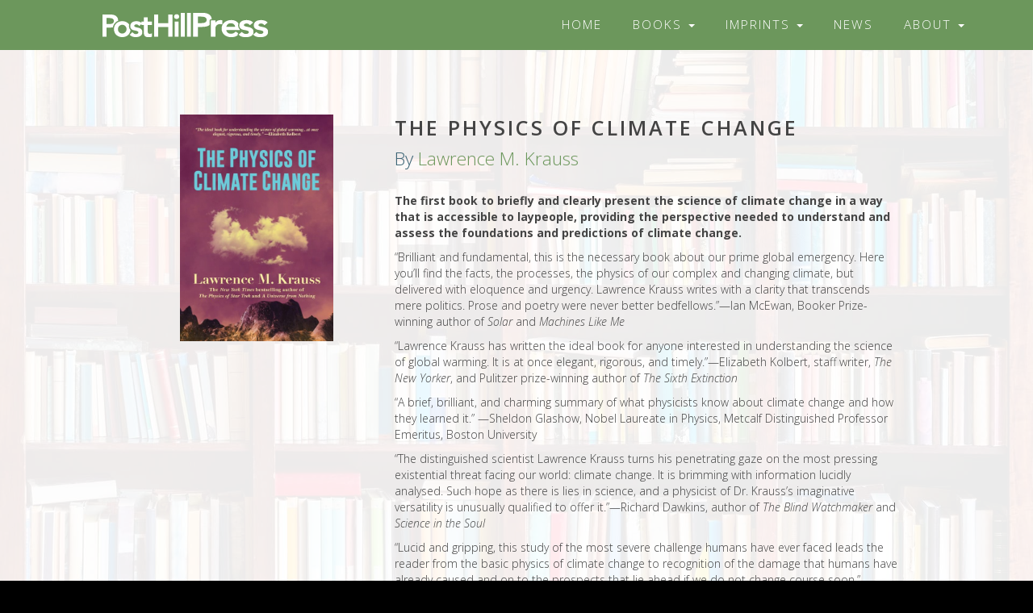

--- FILE ---
content_type: text/html; charset=UTF-8
request_url: https://posthillpress.com/book/the-physics-of-climate-change
body_size: 10937
content:
<!DOCTYPE html>
<html lang="en">
  <head>
    <meta charset="utf-8">
    <meta http-equiv="X-UA-Compatible" content="IE=edge">
    <meta name="viewport" content="width=device-width, initial-scale=1">
    <meta name="description" content="">
    <meta name="author" content="">
    <link rel="shortcut icon" href="https://posthillpress.com/favicon.ico" type="image/x-icon">
	<link rel="icon" href="https://posthillpress.com/favicon.ico" type="image/x-icon">
    <title>  The Physics of Climate Change</title>
    <link href="https://maxcdn.bootstrapcdn.com/font-awesome/4.2.0/css/font-awesome.min.css" rel="stylesheet">
    <link href="https://posthillpress.com/wp-content/themes/posthill-beta/css/flexvideo.css" rel="stylesheet">
    <link href="https://posthillpress.com/wp-content/themes/posthill-beta/css/owl.carousel.css" rel="stylesheet">
    <link href="https://posthillpress.com/wp-content/themes/posthill-beta/css/owl.transitions.css" rel="stylesheet">
    <link href="https://posthillpress.com/wp-content/themes/posthill-beta/css/owl.theme.css" rel="stylesheet">
    <link href="https://posthillpress.com/wp-content/themes/posthill-beta/style.css" rel="stylesheet">

<!-- Global site tag (gtag.js) - Google Analytics -->
<script async src="https://www.googletagmanager.com/gtag/js?id=G-39CF9M2G7N"></script>
<script>
  window.dataLayer = window.dataLayer || [];
  function gtag(){dataLayer.push(arguments);}
  gtag('js', new Date());

  gtag('config', 'G-39CF9M2G7N');
</script>	  
	  
     <!-- HTML5 shim and Respond.js IE8 support of HTML5 elements and media queries -->
    <!--[if lt IE 9]>
      <script src="https://oss.maxcdn.com/html5shiv/3.7.2/html5shiv.min.js"></script>
      <script src="https://oss.maxcdn.com/respond/1.4.2/respond.min.js"></script>
    <![endif]-->    <meta name='robots' content='max-image-preview:large' />
<link rel="alternate" title="oEmbed (JSON)" type="application/json+oembed" href="https://posthillpress.com/wp-json/oembed/1.0/embed?url=https%3A%2F%2Fposthillpress.com%2Fbook%2Fthe-physics-of-climate-change" />
<link rel="alternate" title="oEmbed (XML)" type="text/xml+oembed" href="https://posthillpress.com/wp-json/oembed/1.0/embed?url=https%3A%2F%2Fposthillpress.com%2Fbook%2Fthe-physics-of-climate-change&#038;format=xml" />
<style id='wp-img-auto-sizes-contain-inline-css' type='text/css'>
img:is([sizes=auto i],[sizes^="auto," i]){contain-intrinsic-size:3000px 1500px}
/*# sourceURL=wp-img-auto-sizes-contain-inline-css */
</style>
<style id='wp-emoji-styles-inline-css' type='text/css'>

	img.wp-smiley, img.emoji {
		display: inline !important;
		border: none !important;
		box-shadow: none !important;
		height: 1em !important;
		width: 1em !important;
		margin: 0 0.07em !important;
		vertical-align: -0.1em !important;
		background: none !important;
		padding: 0 !important;
	}
/*# sourceURL=wp-emoji-styles-inline-css */
</style>
<style id='wp-block-library-inline-css' type='text/css'>
:root{--wp-block-synced-color:#7a00df;--wp-block-synced-color--rgb:122,0,223;--wp-bound-block-color:var(--wp-block-synced-color);--wp-editor-canvas-background:#ddd;--wp-admin-theme-color:#007cba;--wp-admin-theme-color--rgb:0,124,186;--wp-admin-theme-color-darker-10:#006ba1;--wp-admin-theme-color-darker-10--rgb:0,107,160.5;--wp-admin-theme-color-darker-20:#005a87;--wp-admin-theme-color-darker-20--rgb:0,90,135;--wp-admin-border-width-focus:2px}@media (min-resolution:192dpi){:root{--wp-admin-border-width-focus:1.5px}}.wp-element-button{cursor:pointer}:root .has-very-light-gray-background-color{background-color:#eee}:root .has-very-dark-gray-background-color{background-color:#313131}:root .has-very-light-gray-color{color:#eee}:root .has-very-dark-gray-color{color:#313131}:root .has-vivid-green-cyan-to-vivid-cyan-blue-gradient-background{background:linear-gradient(135deg,#00d084,#0693e3)}:root .has-purple-crush-gradient-background{background:linear-gradient(135deg,#34e2e4,#4721fb 50%,#ab1dfe)}:root .has-hazy-dawn-gradient-background{background:linear-gradient(135deg,#faaca8,#dad0ec)}:root .has-subdued-olive-gradient-background{background:linear-gradient(135deg,#fafae1,#67a671)}:root .has-atomic-cream-gradient-background{background:linear-gradient(135deg,#fdd79a,#004a59)}:root .has-nightshade-gradient-background{background:linear-gradient(135deg,#330968,#31cdcf)}:root .has-midnight-gradient-background{background:linear-gradient(135deg,#020381,#2874fc)}:root{--wp--preset--font-size--normal:16px;--wp--preset--font-size--huge:42px}.has-regular-font-size{font-size:1em}.has-larger-font-size{font-size:2.625em}.has-normal-font-size{font-size:var(--wp--preset--font-size--normal)}.has-huge-font-size{font-size:var(--wp--preset--font-size--huge)}.has-text-align-center{text-align:center}.has-text-align-left{text-align:left}.has-text-align-right{text-align:right}.has-fit-text{white-space:nowrap!important}#end-resizable-editor-section{display:none}.aligncenter{clear:both}.items-justified-left{justify-content:flex-start}.items-justified-center{justify-content:center}.items-justified-right{justify-content:flex-end}.items-justified-space-between{justify-content:space-between}.screen-reader-text{border:0;clip-path:inset(50%);height:1px;margin:-1px;overflow:hidden;padding:0;position:absolute;width:1px;word-wrap:normal!important}.screen-reader-text:focus{background-color:#ddd;clip-path:none;color:#444;display:block;font-size:1em;height:auto;left:5px;line-height:normal;padding:15px 23px 14px;text-decoration:none;top:5px;width:auto;z-index:100000}html :where(.has-border-color){border-style:solid}html :where([style*=border-top-color]){border-top-style:solid}html :where([style*=border-right-color]){border-right-style:solid}html :where([style*=border-bottom-color]){border-bottom-style:solid}html :where([style*=border-left-color]){border-left-style:solid}html :where([style*=border-width]){border-style:solid}html :where([style*=border-top-width]){border-top-style:solid}html :where([style*=border-right-width]){border-right-style:solid}html :where([style*=border-bottom-width]){border-bottom-style:solid}html :where([style*=border-left-width]){border-left-style:solid}html :where(img[class*=wp-image-]){height:auto;max-width:100%}:where(figure){margin:0 0 1em}html :where(.is-position-sticky){--wp-admin--admin-bar--position-offset:var(--wp-admin--admin-bar--height,0px)}@media screen and (max-width:600px){html :where(.is-position-sticky){--wp-admin--admin-bar--position-offset:0px}}

/*# sourceURL=wp-block-library-inline-css */
</style><style id='global-styles-inline-css' type='text/css'>
:root{--wp--preset--aspect-ratio--square: 1;--wp--preset--aspect-ratio--4-3: 4/3;--wp--preset--aspect-ratio--3-4: 3/4;--wp--preset--aspect-ratio--3-2: 3/2;--wp--preset--aspect-ratio--2-3: 2/3;--wp--preset--aspect-ratio--16-9: 16/9;--wp--preset--aspect-ratio--9-16: 9/16;--wp--preset--color--black: #000000;--wp--preset--color--cyan-bluish-gray: #abb8c3;--wp--preset--color--white: #ffffff;--wp--preset--color--pale-pink: #f78da7;--wp--preset--color--vivid-red: #cf2e2e;--wp--preset--color--luminous-vivid-orange: #ff6900;--wp--preset--color--luminous-vivid-amber: #fcb900;--wp--preset--color--light-green-cyan: #7bdcb5;--wp--preset--color--vivid-green-cyan: #00d084;--wp--preset--color--pale-cyan-blue: #8ed1fc;--wp--preset--color--vivid-cyan-blue: #0693e3;--wp--preset--color--vivid-purple: #9b51e0;--wp--preset--gradient--vivid-cyan-blue-to-vivid-purple: linear-gradient(135deg,rgb(6,147,227) 0%,rgb(155,81,224) 100%);--wp--preset--gradient--light-green-cyan-to-vivid-green-cyan: linear-gradient(135deg,rgb(122,220,180) 0%,rgb(0,208,130) 100%);--wp--preset--gradient--luminous-vivid-amber-to-luminous-vivid-orange: linear-gradient(135deg,rgb(252,185,0) 0%,rgb(255,105,0) 100%);--wp--preset--gradient--luminous-vivid-orange-to-vivid-red: linear-gradient(135deg,rgb(255,105,0) 0%,rgb(207,46,46) 100%);--wp--preset--gradient--very-light-gray-to-cyan-bluish-gray: linear-gradient(135deg,rgb(238,238,238) 0%,rgb(169,184,195) 100%);--wp--preset--gradient--cool-to-warm-spectrum: linear-gradient(135deg,rgb(74,234,220) 0%,rgb(151,120,209) 20%,rgb(207,42,186) 40%,rgb(238,44,130) 60%,rgb(251,105,98) 80%,rgb(254,248,76) 100%);--wp--preset--gradient--blush-light-purple: linear-gradient(135deg,rgb(255,206,236) 0%,rgb(152,150,240) 100%);--wp--preset--gradient--blush-bordeaux: linear-gradient(135deg,rgb(254,205,165) 0%,rgb(254,45,45) 50%,rgb(107,0,62) 100%);--wp--preset--gradient--luminous-dusk: linear-gradient(135deg,rgb(255,203,112) 0%,rgb(199,81,192) 50%,rgb(65,88,208) 100%);--wp--preset--gradient--pale-ocean: linear-gradient(135deg,rgb(255,245,203) 0%,rgb(182,227,212) 50%,rgb(51,167,181) 100%);--wp--preset--gradient--electric-grass: linear-gradient(135deg,rgb(202,248,128) 0%,rgb(113,206,126) 100%);--wp--preset--gradient--midnight: linear-gradient(135deg,rgb(2,3,129) 0%,rgb(40,116,252) 100%);--wp--preset--font-size--small: 13px;--wp--preset--font-size--medium: 20px;--wp--preset--font-size--large: 36px;--wp--preset--font-size--x-large: 42px;--wp--preset--spacing--20: 0.44rem;--wp--preset--spacing--30: 0.67rem;--wp--preset--spacing--40: 1rem;--wp--preset--spacing--50: 1.5rem;--wp--preset--spacing--60: 2.25rem;--wp--preset--spacing--70: 3.38rem;--wp--preset--spacing--80: 5.06rem;--wp--preset--shadow--natural: 6px 6px 9px rgba(0, 0, 0, 0.2);--wp--preset--shadow--deep: 12px 12px 50px rgba(0, 0, 0, 0.4);--wp--preset--shadow--sharp: 6px 6px 0px rgba(0, 0, 0, 0.2);--wp--preset--shadow--outlined: 6px 6px 0px -3px rgb(255, 255, 255), 6px 6px rgb(0, 0, 0);--wp--preset--shadow--crisp: 6px 6px 0px rgb(0, 0, 0);}:where(.is-layout-flex){gap: 0.5em;}:where(.is-layout-grid){gap: 0.5em;}body .is-layout-flex{display: flex;}.is-layout-flex{flex-wrap: wrap;align-items: center;}.is-layout-flex > :is(*, div){margin: 0;}body .is-layout-grid{display: grid;}.is-layout-grid > :is(*, div){margin: 0;}:where(.wp-block-columns.is-layout-flex){gap: 2em;}:where(.wp-block-columns.is-layout-grid){gap: 2em;}:where(.wp-block-post-template.is-layout-flex){gap: 1.25em;}:where(.wp-block-post-template.is-layout-grid){gap: 1.25em;}.has-black-color{color: var(--wp--preset--color--black) !important;}.has-cyan-bluish-gray-color{color: var(--wp--preset--color--cyan-bluish-gray) !important;}.has-white-color{color: var(--wp--preset--color--white) !important;}.has-pale-pink-color{color: var(--wp--preset--color--pale-pink) !important;}.has-vivid-red-color{color: var(--wp--preset--color--vivid-red) !important;}.has-luminous-vivid-orange-color{color: var(--wp--preset--color--luminous-vivid-orange) !important;}.has-luminous-vivid-amber-color{color: var(--wp--preset--color--luminous-vivid-amber) !important;}.has-light-green-cyan-color{color: var(--wp--preset--color--light-green-cyan) !important;}.has-vivid-green-cyan-color{color: var(--wp--preset--color--vivid-green-cyan) !important;}.has-pale-cyan-blue-color{color: var(--wp--preset--color--pale-cyan-blue) !important;}.has-vivid-cyan-blue-color{color: var(--wp--preset--color--vivid-cyan-blue) !important;}.has-vivid-purple-color{color: var(--wp--preset--color--vivid-purple) !important;}.has-black-background-color{background-color: var(--wp--preset--color--black) !important;}.has-cyan-bluish-gray-background-color{background-color: var(--wp--preset--color--cyan-bluish-gray) !important;}.has-white-background-color{background-color: var(--wp--preset--color--white) !important;}.has-pale-pink-background-color{background-color: var(--wp--preset--color--pale-pink) !important;}.has-vivid-red-background-color{background-color: var(--wp--preset--color--vivid-red) !important;}.has-luminous-vivid-orange-background-color{background-color: var(--wp--preset--color--luminous-vivid-orange) !important;}.has-luminous-vivid-amber-background-color{background-color: var(--wp--preset--color--luminous-vivid-amber) !important;}.has-light-green-cyan-background-color{background-color: var(--wp--preset--color--light-green-cyan) !important;}.has-vivid-green-cyan-background-color{background-color: var(--wp--preset--color--vivid-green-cyan) !important;}.has-pale-cyan-blue-background-color{background-color: var(--wp--preset--color--pale-cyan-blue) !important;}.has-vivid-cyan-blue-background-color{background-color: var(--wp--preset--color--vivid-cyan-blue) !important;}.has-vivid-purple-background-color{background-color: var(--wp--preset--color--vivid-purple) !important;}.has-black-border-color{border-color: var(--wp--preset--color--black) !important;}.has-cyan-bluish-gray-border-color{border-color: var(--wp--preset--color--cyan-bluish-gray) !important;}.has-white-border-color{border-color: var(--wp--preset--color--white) !important;}.has-pale-pink-border-color{border-color: var(--wp--preset--color--pale-pink) !important;}.has-vivid-red-border-color{border-color: var(--wp--preset--color--vivid-red) !important;}.has-luminous-vivid-orange-border-color{border-color: var(--wp--preset--color--luminous-vivid-orange) !important;}.has-luminous-vivid-amber-border-color{border-color: var(--wp--preset--color--luminous-vivid-amber) !important;}.has-light-green-cyan-border-color{border-color: var(--wp--preset--color--light-green-cyan) !important;}.has-vivid-green-cyan-border-color{border-color: var(--wp--preset--color--vivid-green-cyan) !important;}.has-pale-cyan-blue-border-color{border-color: var(--wp--preset--color--pale-cyan-blue) !important;}.has-vivid-cyan-blue-border-color{border-color: var(--wp--preset--color--vivid-cyan-blue) !important;}.has-vivid-purple-border-color{border-color: var(--wp--preset--color--vivid-purple) !important;}.has-vivid-cyan-blue-to-vivid-purple-gradient-background{background: var(--wp--preset--gradient--vivid-cyan-blue-to-vivid-purple) !important;}.has-light-green-cyan-to-vivid-green-cyan-gradient-background{background: var(--wp--preset--gradient--light-green-cyan-to-vivid-green-cyan) !important;}.has-luminous-vivid-amber-to-luminous-vivid-orange-gradient-background{background: var(--wp--preset--gradient--luminous-vivid-amber-to-luminous-vivid-orange) !important;}.has-luminous-vivid-orange-to-vivid-red-gradient-background{background: var(--wp--preset--gradient--luminous-vivid-orange-to-vivid-red) !important;}.has-very-light-gray-to-cyan-bluish-gray-gradient-background{background: var(--wp--preset--gradient--very-light-gray-to-cyan-bluish-gray) !important;}.has-cool-to-warm-spectrum-gradient-background{background: var(--wp--preset--gradient--cool-to-warm-spectrum) !important;}.has-blush-light-purple-gradient-background{background: var(--wp--preset--gradient--blush-light-purple) !important;}.has-blush-bordeaux-gradient-background{background: var(--wp--preset--gradient--blush-bordeaux) !important;}.has-luminous-dusk-gradient-background{background: var(--wp--preset--gradient--luminous-dusk) !important;}.has-pale-ocean-gradient-background{background: var(--wp--preset--gradient--pale-ocean) !important;}.has-electric-grass-gradient-background{background: var(--wp--preset--gradient--electric-grass) !important;}.has-midnight-gradient-background{background: var(--wp--preset--gradient--midnight) !important;}.has-small-font-size{font-size: var(--wp--preset--font-size--small) !important;}.has-medium-font-size{font-size: var(--wp--preset--font-size--medium) !important;}.has-large-font-size{font-size: var(--wp--preset--font-size--large) !important;}.has-x-large-font-size{font-size: var(--wp--preset--font-size--x-large) !important;}
/*# sourceURL=global-styles-inline-css */
</style>

<style id='classic-theme-styles-inline-css' type='text/css'>
/*! This file is auto-generated */
.wp-block-button__link{color:#fff;background-color:#32373c;border-radius:9999px;box-shadow:none;text-decoration:none;padding:calc(.667em + 2px) calc(1.333em + 2px);font-size:1.125em}.wp-block-file__button{background:#32373c;color:#fff;text-decoration:none}
/*# sourceURL=/wp-includes/css/classic-themes.min.css */
</style>
<link rel='stylesheet' id='taxonomy-image-plugin-public-css' href='https://posthillpress.com/wp-content/plugins/taxonomy-images/css/style.css?ver=0.9.6' type='text/css' media='screen' />
<script type="text/javascript" src="https://posthillpress.com/wp-includes/js/jquery/jquery.min.js?ver=3.7.1" id="jquery-core-js"></script>
<script type="text/javascript" src="https://posthillpress.com/wp-includes/js/jquery/jquery-migrate.min.js?ver=3.4.1" id="jquery-migrate-js"></script>
<script type="text/javascript" src="https://posthillpress.com/wp-content/themes/posthill-beta/bootstrap/dist/js/bootstrap.js?ver=6.9" id="bootstrap.min.js-js"></script>
<script type="text/javascript" src="https://posthillpress.com/wp-content/themes/posthill-beta/js/backstretch.js?ver=6.9" id="backstretch.js-js"></script>
<script type="text/javascript" src="https://posthillpress.com/wp-content/themes/posthill-beta/js/owl.carousel.min.js?ver=6.9" id="owl.carousel.min.js-js"></script>
<script type="text/javascript" src="https://posthillpress.com/wp-content/themes/posthill-beta/js/scripts.js?ver=6.9" id="scripts.js-js"></script>
<link rel="https://api.w.org/" href="https://posthillpress.com/wp-json/" /><link rel="EditURI" type="application/rsd+xml" title="RSD" href="https://posthillpress.com/xmlrpc.php?rsd" />
<meta name="generator" content="WordPress 6.9" />
<link rel="canonical" href="https://posthillpress.com/book/the-physics-of-climate-change" />
<link rel='shortlink' href='https://posthillpress.com/?p=4742' />
  </head>
  <body>
  <nav class="navbar navbar-theme" role="navigation">
  <div class="container">
    <!-- Brand and toggle get grouped for better mobile display -->
    <div class="navbar-header">
      <button type="button" class="navbar-toggle collapsed" data-toggle="collapse" data-target="#main-navigation">
        <span class="sr-only">Toggle navigation</span>
        <span class="icon-bar"></span>
        <span class="icon-bar"></span>
        <span class="icon-bar"></span>
      </button>
      <a class="navbar-brand" href="https://posthillpress.com"><img src="https://posthillpress.com/wp-content/themes/posthill-beta/img/LogoTextOnly.png" class="logo" alt="Post Hill Press"></a>
    </div>

    <!-- Collect the nav links, forms, and other content for toggling -->
   			<div id="main-navigation" class="collapse navbar-collapse navbar-static"><ul id="menu-main-navigation-menu" class="nav navbar-nav navbar-right"><li id="menu-item-7" class="menu-item menu-item-type-post_type menu-item-object-page menu-item-home menu-item-7"><a title="Home" href="https://posthillpress.com/">Home</a></li>
<li id="menu-item-10" class="menu-item menu-item-type-post_type menu-item-object-page menu-item-has-children current-menu-ancestor menu-item-10 dropdown"><a title="Books" href="#" data-toggle="dropdown" class="dropdown-toggle" aria-haspopup="true">Books <span class="caret"></span></a>
<ul role="menu" class=" dropdown-menu">
	<li id="menu-item-1058" class="menu-item menu-item-type-post_type menu-item-object-page menu-item-1058"><a title="All Books" href="https://posthillpress.com/books">All Books</a></li>
	<li id="menu-item-1049" class="menu-item menu-item-type-post_type menu-item-object-page menu-item-1049"><a title="Best Sellers" href="https://posthillpress.com/books/best-sellers">Best Sellers</a></li>
	<li id="menu-item-1050" class="menu-item menu-item-type-post_type menu-item-object-page menu-item-1050"><a title="Coming Soon" href="https://posthillpress.com/books/coming-soon">Coming Soon</a></li>
	<li id="menu-item-1241" class="menu-item menu-item-type-post_type menu-item-object-page menu-item-1241"><a title="New Releases" href="https://posthillpress.com/books/new-releases">New Releases</a></li>
	<li id="menu-item-1059" class="menu-item menu-item-type-custom menu-item-object-custom current-menu-parent current-menu-ancestor menu-item-has-children menu-item-1059 dropdown-submenu"><a title="Book Categories" href="#">Book Categories</a>
	<ul role="menu" class=" dropdown-menu">
		<li id="menu-item-106" class="menu-item-106"><a title="New Releases" href="https://posthillpress.com/book-category/new-releases">New Releases</a></li>
		<li class="menu-item-7"><a title="Coming Soon" href="https://posthillpress.com/book-category/coming-soon">Coming Soon</a></li>
		<li id="menu-item-92" class="current-menu-item menu-item-92 active"><a title="All Books" href="https://posthillpress.com/book-category/all-books">All Books</a></li>
		<li id="menu-item-1232" class="menu-item-1232"><a title="Regalo Press" href="https://posthillpress.com/book-category/regalo-press">Regalo Press</a></li>
		<li id="menu-item-1011" class="menu-item-1011"><a title="Liberatio Protocol" href="https://posthillpress.com/book-category/liberatio-protocol">Liberatio Protocol</a></li>
		<li id="menu-item-306" class="menu-item-306"><a title="Savio Republic" href="https://posthillpress.com/book-category/savio-republic">Savio Republic</a></li>
		<li id="menu-item-645" class="menu-item-645"><a title="Fidelis Books" href="https://posthillpress.com/book-category/fidelis-books">Fidelis Books</a></li>
		<li id="menu-item-195" class="menu-item-195"><a title="Action and Adventure" href="https://posthillpress.com/book-category/action-adventure">Action and Adventure</a></li>
		<li id="menu-item-84" class="menu-item-84"><a title="Biography and Memoir" href="https://posthillpress.com/book-category/biography-memoir">Biography and Memoir</a></li>
		<li id="menu-item-88" class="menu-item-88"><a title="Business and Finance" href="https://posthillpress.com/book-category/business-finance">Business and Finance</a></li>
		<li id="menu-item-86" class="menu-item-86"><a title="Christian, Inspirational, and Religious" href="https://posthillpress.com/book-category/christian-inspirational-religious">Christian, Inspirational, and Religious</a></li>
		<li id="menu-item-3" class="menu-item-3"><a title="Fiction" href="https://posthillpress.com/book-category/fiction">Fiction</a></li>
		<li id="menu-item-90" class="menu-item-90"><a title="Health" href="https://posthillpress.com/book-category/health">Health</a></li>
		<li id="menu-item-89" class="menu-item-89"><a title="Humor" href="https://posthillpress.com/book-category/humor">Humor</a></li>
		<li id="menu-item-5" class="menu-item-5"><a title="Best Sellers" href="https://posthillpress.com/book-category/best-seller">Best Sellers</a></li>
		<li id="menu-item-307" class="menu-item-307"><a title="Bombardier Books" href="https://posthillpress.com/book-category/bombardier-books">Bombardier Books</a></li>
		<li id="menu-item-912" class="menu-item-912"><a title="Wicked Son" href="https://posthillpress.com/book-category/wicked-son">Wicked Son</a></li>
		<li id="menu-item-879" class="menu-item-879"><a title="Emancipation Books" href="https://posthillpress.com/book-category/emancipation-books">Emancipation Books</a></li>
		<li id="menu-item-1010" class="menu-item-1010"><a title="SALT Books" href="https://posthillpress.com/book-category/salt-books">SALT Books</a></li>
		<li id="menu-item-91" class="menu-item-91"><a title="Military" href="https://posthillpress.com/book-category/military">Military</a></li>
		<li id="menu-item-11" class="current-menu-item menu-item-11 active"><a title="Nonfiction" href="https://posthillpress.com/book-category/nonfiction">Nonfiction</a></li>
		<li id="menu-item-707" class="menu-item-707"><a title="Poetry" href="https://posthillpress.com/book-category/poetry">Poetry</a></li>
		<li id="menu-item-87" class="menu-item-87"><a title="Political Fiction" href="https://posthillpress.com/book-category/political-fiction">Political Fiction</a></li>
		<li id="menu-item-85" class="menu-item-85"><a title="Political Nonfiction" href="https://posthillpress.com/book-category/political-nonfiction">Political Nonfiction</a></li>
		<li id="menu-item-197" class="menu-item-197"><a title="Thrillers" href="https://posthillpress.com/book-category/thrillers">Thrillers</a></li>
		<li id="menu-item-520" class="menu-item-520"><a title="True Crime" href="https://posthillpress.com/book-category/true-crime">True Crime</a></li>
	</ul>
</li>
</ul>
</li>
<li id="menu-item-1680" class="menu-item menu-item-type-custom menu-item-object-custom menu-item-has-children menu-item-1680 dropdown"><a title="Imprints" href="#" data-toggle="dropdown" class="dropdown-toggle" aria-haspopup="true">Imprints <span class="caret"></span></a>
<ul role="menu" class=" dropdown-menu">
	<li id="menu-item-1682" class="menu-item menu-item-type-post_type menu-item-object-page menu-item-1682"><a title="Bombardier Books" href="https://posthillpress.com/bombardier-books">Bombardier Books</a></li>
	<li id="menu-item-4463" class="menu-item menu-item-type-post_type menu-item-object-page menu-item-4463"><a title="Emancipation Books" href="https://posthillpress.com/emancipation-books">Emancipation Books</a></li>
	<li id="menu-item-3170" class="menu-item menu-item-type-post_type menu-item-object-page menu-item-3170"><a title="Fidelis Books" href="https://posthillpress.com/fidelis-books">Fidelis Books</a></li>
	<li id="menu-item-4314" class="menu-item menu-item-type-custom menu-item-object-custom menu-item-4314"><a title="Knox Press" target="_blank" href="https://permutedpress.com/knox-press">Knox Press</a></li>
	<li id="menu-item-5459" class="menu-item menu-item-type-post_type menu-item-object-page menu-item-5459"><a title="Liberatio Protocol" href="https://posthillpress.com/liberatio-protocol">Liberatio Protocol</a></li>
	<li id="menu-item-4975" class="menu-item menu-item-type-custom menu-item-object-custom menu-item-4975"><a title="Permuted Press" target="_blank" href="https://permutedpress.com">Permuted Press</a></li>
	<li id="menu-item-6793" class="menu-item menu-item-type-custom menu-item-object-custom menu-item-6793"><a title="Regalo Press" target="_blank" href="https://regalopress.com/">Regalo Press</a></li>
	<li id="menu-item-5460" class="menu-item menu-item-type-post_type menu-item-object-page menu-item-5460"><a title="SALT Books" href="https://posthillpress.com/salt-books">SALT Books</a></li>
	<li id="menu-item-1681" class="menu-item menu-item-type-post_type menu-item-object-page menu-item-1681"><a title="Savio Republic" href="https://posthillpress.com/savio-republic">Savio Republic</a></li>
	<li id="menu-item-6190" class="menu-item menu-item-type-post_type menu-item-object-page menu-item-6190"><a title="Twin Flame" href="https://posthillpress.com/twin-flame">Twin Flame</a></li>
	<li id="menu-item-4974" class="menu-item menu-item-type-post_type menu-item-object-page menu-item-4974"><a title="Wicked Son" href="https://posthillpress.com/wicked-son">Wicked Son</a></li>
</ul>
</li>
<li id="menu-item-18" class="menu-item menu-item-type-post_type menu-item-object-page menu-item-18"><a title="News" href="https://posthillpress.com/news">News</a></li>
<li id="menu-item-1686" class="menu-item menu-item-type-custom menu-item-object-custom menu-item-has-children menu-item-1686 dropdown"><a title="About" href="#" data-toggle="dropdown" class="dropdown-toggle" aria-haspopup="true">About <span class="caret"></span></a>
<ul role="menu" class=" dropdown-menu">
	<li id="menu-item-21" class="menu-item menu-item-type-post_type menu-item-object-page menu-item-21"><a title="About Us" href="https://posthillpress.com/about">About Us</a></li>
	<li id="menu-item-24" class="menu-item menu-item-type-post_type menu-item-object-page menu-item-has-children menu-item-24 dropdown-submenu"><a title="Contact Us" href="https://posthillpress.com/contact">Contact Us</a>
	<ul role="menu" class=" dropdown-menu">
		<li id="menu-item-114" class="menu-item menu-item-type-post_type menu-item-object-page menu-item-114"><a title="General Contact Info" href="https://posthillpress.com/contact">General Contact Info</a></li>
		<li id="menu-item-111" class="noactive menu-item menu-item-type-custom menu-item-object-custom menu-item-111"><a title="Partnership Inquiries" href="https://posthillpress.com/contact#partner">Partnership Inquiries</a></li>
		<li id="menu-item-5894" class="noactive menu-item menu-item-type-custom menu-item-object-custom menu-item-5894"><a title="Translation Inquiries" href="https://posthillpress.com/contact#translation">Translation Inquiries</a></li>
		<li id="menu-item-112" class="noactive menu-item menu-item-type-custom menu-item-object-custom menu-item-112"><a title="Press Inquiries" href="https://posthillpress.com/contact#inquire">Press Inquiries</a></li>
		<li id="menu-item-7705" class="noactive menu-item menu-item-type-custom menu-item-object-custom menu-item-7705"><a title="Direct (Bulk) Orders" href="https://posthillpress.com/contact#orders">Direct (Bulk) Orders</a></li>
		<li id="menu-item-113" class="noactive menu-item menu-item-type-custom menu-item-object-custom menu-item-113"><a title="Submit Manuscript" href="https://posthillpress.com/contact#submit">Submit Manuscript</a></li>
	</ul>
</li>
</ul>
</li>
</ul></div>	<!-- /.navbar-collapse -->
  </div><!-- /.container-fluid -->
</nav>
 			

<section id="bookdetail-header">
	<div class="overlay overlay-light">
		<div class="container">
			<div class="row book-detail">
				<div class="col-md-10 col-md-offset-1">
					<div class="row">
						<div class="col-sm-4">
							<a href="#" data-toggle="modal" data-target="#details" class="book-detail-img-link">
								<img class="img-responsive book-detail-img" src="https://posthillpress.com/files/9781642938166-500x739.jpg">
							</a>
						</div>
												<div class="col-sm-8">
													<h1 class="book-detail-title">The Physics of Climate Change</h1>
														
														<h2 class="book-detail-author blue" style="margin-top: 8px;">By <a href="./author-detail" class="blue"><a href="https://posthillpress.com/authors/lawrence-m-krauss" rel="tag">Lawrence M. Krauss</a> </a></h2>
														
							
						</div>
            <div class="col-md-12 col-lg-8">
							<div class="book-detail-description">
																	<p><strong>The first book to briefly and clearly present the science of climate change in a way that is accessible to laypeople, providing the perspective needed to understand and assess the foundations and predictions of climate change.</strong></p>
<p>“Brilliant and fundamental, this is the necessary book about our prime global emergency. Here you’ll find the facts, the processes, the physics of our complex and changing climate, but delivered with eloquence and urgency. Lawrence Krauss writes with a clarity that transcends mere politics. Prose and poetry were never better bedfellows.”—Ian McEwan, Booker Prize-winning author of <em>Solar</em> and <em>Machines Like Me</em></p>
<p>“Lawrence Krauss has written the ideal book for anyone interested in understanding the science of global warming. It is at once elegant, rigorous, and timely.”—Elizabeth Kolbert, staff writer, <em>The New Yorker</em>, and Pulitzer prize-winning author of <em>The Sixth Extinction</em></p>
<p>“A brief, brilliant, and charming summary of what physicists know about climate change and how they learned it.” —Sheldon Glashow, Nobel Laureate in Physics, Metcalf Distinguished Professor Emeritus, Boston University</p>
<p>“The distinguished scientist Lawrence Krauss turns his penetrating gaze on the most pressing existential threat facing our world: climate change. It is brimming with information lucidly analysed. Such hope as there is lies in science, and a physicist of Dr. Krauss’s imaginative versatility is unusually qualified to offer it.”—Richard Dawkins, author of <em>The Blind Watchmaker</em> and <em>Science in the Soul</em></p>
<p>“Lucid and gripping, this study of the most severe challenge humans have ever faced leads the reader from the basic physics of climate change to recognition of the damage that humans have already caused and on to the prospects that lie ahead if we do not change course soon.” —Noam Chomsky, Laureate Professor, University of Arizona, author of <em>Internationalism or Extinction?</em></p>
<p>“Lawrence Krauss tells the story of climate change with erudition, urgency, and passion. It is our great good luck that one of our most brilliant scientists is also such a gifted writer. This book will change the way we think about the future.” —Jennifer Finney Boylan, author of <em>Good Boy</em> and <em>She’s Not There</em></p>
<p>“Everything on climate change that I’ve seen is either dumbed down and bossy or written for other climate scientists. I’ve been looking for a book that can let me, a layperson, understand the science. This book does just what I was looking for. It is important.” —Penn Jillette, Magician, author of <em>Presto!</em> and <em>God, No!</em></p>
<p>“The renowned physicist Lawrence Krauss makes the science behind one of the most important issues of our time accessible to all.” —Richard C. J. Somerville, Distinguished Professor Emeritus, Scripps Institution of Oceanography, University of California, San Diego</p>
<p>“Lawrence Krauss is a fine physicist, a talented writer, and a scientist deeply engaged with public affairs. His book deserves wide readership. The book’s eloquent exposition of the science and the threats should enlighten all readers and motivate them to an urgent concern about our planet’s future.” —Lord Martin Rees, Astronomer Royal, former president of the Royal Society, author of <em>On the Future: Prospects for Humanity</em></p>
															</div>
							<div class="row">
								
								<div class="col-sm-6"><a href="#"  data-toggle="modal" data-target="#order" class="btn btn-lg btn-primary btn-block book-detail-purchase">Purchase</a></div>

							</div>
							
						</div>
					</div>
				</div>
			</div>
		</div>
	</div>
</section>

<!-- Purchase Modals -->
<div class="modal" id="order" tabindex="-1" role="dialog" aria-labelledby="The Physics of Climate Change" aria-hidden="true">
  <div class="modal-dialog">
    <div class="modal-content">
      <div class="modal-header">
        <h2 class="modal-title text-center" style="margin-bottom:0px;">Order Today!</h2>
      </div>
      <div class="modal-body retailer-modal">
       <div class="row">
	   
		      		<div class="col-sm-4">
       			<div class="row">
       				<h3 class="modal-subtitle text-center">Hardcover</h3>
			        				        <div class="col-sm-8 col-sm-offset-2 col-xs-12 retailer">
					        <a target="_blank" href="https://amzn.to/36e8RrN"><img class="img-responsive" src="https://posthillpress.com/wp-content/themes/posthill-beta/img/retailers/amazon.png"></a>
						     
				        </div>
			           
			        				        <div class="col-sm-8 col-sm-offset-2 col-xs-12 retailer">
					        <a target="_blank" href="https://www.barnesandnoble.com/w/the-physics-of-climate-change-lawrence-m-krauss/1137713468"><img class="img-responsive" src="https://posthillpress.com/wp-content/themes/posthill-beta/img/retailers/barnes.png"></a>
						     
				        </div>
			           
			        				        <div class="col-sm-8 col-sm-offset-2 col-xs-12 retailer">
					        <a target="_blank" href="https://www.booksamillion.com/p/Physics-Climate-Change/Lawrence-M-Krauss/9781642938166"><img class="img-responsive" src="https://posthillpress.com/wp-content/themes/posthill-beta/img/retailers/bam.png"></a>
						     
				        </div>
			           
				</div>
			</div>

				
		      		<div class="col-sm-4">
       			<div class="row">
       				<h3 class="modal-subtitle text-center">Paperback</h3>
			        				        <div class="col-sm-8 col-sm-offset-2 col-xs-12 retailer">
					        <a target="_blank" href="https://amzn.to/3OxAJNB"><img class="img-responsive" src="https://posthillpress.com/wp-content/themes/posthill-beta/img/retailers/amazon.png"></a>
						     
				        </div>
			        			        				        <div class="col-sm-8 col-sm-offset-2 col-xs-12 retailer">
					        <a target="_blank" href="https://www.barnesandnoble.com/w/the-physics-of-climate-change-lawrence-m-krauss/1137713468?ean=9798888450925"><img class="img-responsive" src="https://posthillpress.com/wp-content/themes/posthill-beta/img/retailers/barnes.png"></a>
						     
				        </div>
			        			        				        <div class="col-sm-8 col-sm-offset-2 col-xs-12 retailer">
					        <a target="_blank" href="https://www.booksamillion.com/p/Physics-Climate-Change/Lawrence-M-Krauss/9798888450925?id=8648889935447"><img class="img-responsive" src="https://posthillpress.com/wp-content/themes/posthill-beta/img/retailers/bam.png"></a>
						     
				        </div>
			        				</div>
			</div>

				
		      		<div class="col-sm-4">
       			<div class="row">
       				<h3 class="modal-subtitle text-center">Ebook</h3>
			        				        <div class="col-sm-8 col-sm-offset-2 col-xs-12 retailer">
					        <a target="_blank" href="https://amzn.to/3fIosT5"><img class="img-responsive" src="https://posthillpress.com/wp-content/themes/posthill-beta/img/retailers/kindle.png"></a>
						     
				        </div>
			        			        				        <div class="col-sm-8 col-sm-offset-2 col-xs-12 retailer">
					        <a target="_blank" href="https://www.barnesandnoble.com/w/the-physics-of-climate-change-lawrence-m-krauss/1137713468?ean=2940162677949"><img class="img-responsive" src="https://posthillpress.com/wp-content/themes/posthill-beta/img/retailers/nook.png"></a>
						     
				        </div>
			          
			        				        <div class="col-sm-8 col-sm-offset-2 col-xs-12 retailer">
					        <a target="_blank" href="https://books.apple.com/us/book/the-physics-of-climate-change/id1542074409"><img class="img-responsive" src="https://posthillpress.com/wp-content/themes/posthill-beta/img/retailers/ibooks-new.png"></a>
						     
				        </div>
			        			        				        <div class="col-sm-8 col-sm-offset-2 col-xs-12 retailer">
					        <a target="_blank" href="https://play.google.com/store/books/details/Lawrence_M_Krauss_The_Physics_of_Climate_Change?id=NjMLEAAAQBAJ"><img class="img-responsive" src="https://posthillpress.com/wp-content/themes/posthill-beta/img/retailers/google.png"></a>
						     
				        </div>
			        			        				        <div class="col-sm-8 col-sm-offset-2 col-xs-12 retailer">
					        <a target="_blank" href="https://www.kobo.com/us/en/ebook/the-physics-of-climate-change-1"><img class="img-responsive" src="https://posthillpress.com/wp-content/themes/posthill-beta/img/retailers/kobo.png"></a>
						     
				        </div>
			        				</div>
			</div>

				
		
        </div>
      </div>
      <div class="modal-footer"> 
		  <div style="float:left"><h5>(As an Amazon Associate, Post Hill Press may generate income from qualifying purchases.)</h5></div>
        <button type="button" class="btn btn-default btn-1 btn-modal" style="" data-dismiss="modal"><i class="fa fa-close fa-fw"></i></button>
      </div>
    </div>
  </div>
</div>	


<div class="modal" id="details" tabindex="-1" role="dialog" aria-labelledby="The Physics of Climate Change" aria-hidden="true">
  <div class="modal-dialog modal-lg">
    <div class="modal-content">
      <div class="modal-header">
        <h2 class="modal-title text-center" style="margin-bottom:0px;">The Physics of Climate Change</h2>
      </div>
      <div class="modal-body retailer-modal">
       <div class="row">
       	<div class="col-sm-3"><img class="pull-left img-thumbnail modal-thumbnail" src="https://posthillpress.com/files/9781642938166-500x739.jpg"></div><div class="col-sm-9"><p><strong>The first book to briefly and clearly present the science of climate change in a way that is accessible to laypeople, providing the perspective needed to understand and assess the foundations and predictions of climate change.</strong></p>
<p>“Brilliant and fundamental, this is the necessary book about our prime global emergency. Here you’ll find the facts, the processes, the physics of our complex and changing climate, but delivered with eloquence and urgency. Lawrence Krauss writes with a clarity that transcends mere politics. Prose and poetry were never better bedfellows.”—Ian McEwan, Booker Prize-winning author of <em>Solar</em> and <em>Machines Like Me</em></p>
<p>“Lawrence Krauss has written the ideal book for anyone interested in understanding the science of global warming. It is at once elegant, rigorous, and timely.”—Elizabeth Kolbert, staff writer, <em>The New Yorker</em>, and Pulitzer prize-winning author of <em>The Sixth Extinction</em></p>
<p>“A brief, brilliant, and charming summary of what physicists know about climate change and how they learned it.” —Sheldon Glashow, Nobel Laureate in Physics, Metcalf Distinguished Professor Emeritus, Boston University</p>
<p>“The distinguished scientist Lawrence Krauss turns his penetrating gaze on the most pressing existential threat facing our world: climate change. It is brimming with information lucidly analysed. Such hope as there is lies in science, and a physicist of Dr. Krauss’s imaginative versatility is unusually qualified to offer it.”—Richard Dawkins, author of <em>The Blind Watchmaker</em> and <em>Science in the Soul</em></p>
<p>“Lucid and gripping, this study of the most severe challenge humans have ever faced leads the reader from the basic physics of climate change to recognition of the damage that humans have already caused and on to the prospects that lie ahead if we do not change course soon.” —Noam Chomsky, Laureate Professor, University of Arizona, author of <em>Internationalism or Extinction?</em></p>
<p>“Lawrence Krauss tells the story of climate change with erudition, urgency, and passion. It is our great good luck that one of our most brilliant scientists is also such a gifted writer. This book will change the way we think about the future.” —Jennifer Finney Boylan, author of <em>Good Boy</em> and <em>She’s Not There</em></p>
<p>“Everything on climate change that I’ve seen is either dumbed down and bossy or written for other climate scientists. I’ve been looking for a book that can let me, a layperson, understand the science. This book does just what I was looking for. It is important.” —Penn Jillette, Magician, author of <em>Presto!</em> and <em>God, No!</em></p>
<p>“The renowned physicist Lawrence Krauss makes the science behind one of the most important issues of our time accessible to all.” —Richard C. J. Somerville, Distinguished Professor Emeritus, Scripps Institution of Oceanography, University of California, San Diego</p>
<p>“Lawrence Krauss is a fine physicist, a talented writer, and a scientist deeply engaged with public affairs. His book deserves wide readership. The book’s eloquent exposition of the science and the threats should enlighten all readers and motivate them to an urgent concern about our planet’s future.” —Lord Martin Rees, Astronomer Royal, former president of the Royal Society, author of <em>On the Future: Prospects for Humanity</em></p>
</div>
       </div>
      </div>
    </div>
  </div>
</div>

<script type="speculationrules">
{"prefetch":[{"source":"document","where":{"and":[{"href_matches":"/*"},{"not":{"href_matches":["/wp-*.php","/wp-admin/*","/files/*","/wp-content/*","/wp-content/plugins/*","/wp-content/themes/posthill-beta/*","/*\\?(.+)"]}},{"not":{"selector_matches":"a[rel~=\"nofollow\"]"}},{"not":{"selector_matches":".no-prefetch, .no-prefetch a"}}]},"eagerness":"conservative"}]}
</script>
<script id="wp-emoji-settings" type="application/json">
{"baseUrl":"https://s.w.org/images/core/emoji/17.0.2/72x72/","ext":".png","svgUrl":"https://s.w.org/images/core/emoji/17.0.2/svg/","svgExt":".svg","source":{"concatemoji":"https://posthillpress.com/wp-includes/js/wp-emoji-release.min.js?ver=6.9"}}
</script>
<script type="module">
/* <![CDATA[ */
/*! This file is auto-generated */
const a=JSON.parse(document.getElementById("wp-emoji-settings").textContent),o=(window._wpemojiSettings=a,"wpEmojiSettingsSupports"),s=["flag","emoji"];function i(e){try{var t={supportTests:e,timestamp:(new Date).valueOf()};sessionStorage.setItem(o,JSON.stringify(t))}catch(e){}}function c(e,t,n){e.clearRect(0,0,e.canvas.width,e.canvas.height),e.fillText(t,0,0);t=new Uint32Array(e.getImageData(0,0,e.canvas.width,e.canvas.height).data);e.clearRect(0,0,e.canvas.width,e.canvas.height),e.fillText(n,0,0);const a=new Uint32Array(e.getImageData(0,0,e.canvas.width,e.canvas.height).data);return t.every((e,t)=>e===a[t])}function p(e,t){e.clearRect(0,0,e.canvas.width,e.canvas.height),e.fillText(t,0,0);var n=e.getImageData(16,16,1,1);for(let e=0;e<n.data.length;e++)if(0!==n.data[e])return!1;return!0}function u(e,t,n,a){switch(t){case"flag":return n(e,"\ud83c\udff3\ufe0f\u200d\u26a7\ufe0f","\ud83c\udff3\ufe0f\u200b\u26a7\ufe0f")?!1:!n(e,"\ud83c\udde8\ud83c\uddf6","\ud83c\udde8\u200b\ud83c\uddf6")&&!n(e,"\ud83c\udff4\udb40\udc67\udb40\udc62\udb40\udc65\udb40\udc6e\udb40\udc67\udb40\udc7f","\ud83c\udff4\u200b\udb40\udc67\u200b\udb40\udc62\u200b\udb40\udc65\u200b\udb40\udc6e\u200b\udb40\udc67\u200b\udb40\udc7f");case"emoji":return!a(e,"\ud83e\u1fac8")}return!1}function f(e,t,n,a){let r;const o=(r="undefined"!=typeof WorkerGlobalScope&&self instanceof WorkerGlobalScope?new OffscreenCanvas(300,150):document.createElement("canvas")).getContext("2d",{willReadFrequently:!0}),s=(o.textBaseline="top",o.font="600 32px Arial",{});return e.forEach(e=>{s[e]=t(o,e,n,a)}),s}function r(e){var t=document.createElement("script");t.src=e,t.defer=!0,document.head.appendChild(t)}a.supports={everything:!0,everythingExceptFlag:!0},new Promise(t=>{let n=function(){try{var e=JSON.parse(sessionStorage.getItem(o));if("object"==typeof e&&"number"==typeof e.timestamp&&(new Date).valueOf()<e.timestamp+604800&&"object"==typeof e.supportTests)return e.supportTests}catch(e){}return null}();if(!n){if("undefined"!=typeof Worker&&"undefined"!=typeof OffscreenCanvas&&"undefined"!=typeof URL&&URL.createObjectURL&&"undefined"!=typeof Blob)try{var e="postMessage("+f.toString()+"("+[JSON.stringify(s),u.toString(),c.toString(),p.toString()].join(",")+"));",a=new Blob([e],{type:"text/javascript"});const r=new Worker(URL.createObjectURL(a),{name:"wpTestEmojiSupports"});return void(r.onmessage=e=>{i(n=e.data),r.terminate(),t(n)})}catch(e){}i(n=f(s,u,c,p))}t(n)}).then(e=>{for(const n in e)a.supports[n]=e[n],a.supports.everything=a.supports.everything&&a.supports[n],"flag"!==n&&(a.supports.everythingExceptFlag=a.supports.everythingExceptFlag&&a.supports[n]);var t;a.supports.everythingExceptFlag=a.supports.everythingExceptFlag&&!a.supports.flag,a.supports.everything||((t=a.source||{}).concatemoji?r(t.concatemoji):t.wpemoji&&t.twemoji&&(r(t.twemoji),r(t.wpemoji)))});
//# sourceURL=https://posthillpress.com/wp-includes/js/wp-emoji-loader.min.js
/* ]]> */
</script>



<footer id="footer" class="text-center green">
	<div class="container">
		<div class="row">
			<div class="col-md-12">
				<p>Copyright &copy; 2025 Post Hill Press, LLC. All rights reserved.</p>
				<p>
				Contact Us:
					&nbsp;&nbsp;
<span id="obf1"><script>document.getElementById("obf1").innerHTML="<n uers=\"znvygb:pbagnpg@cbfguvyycerff.pbz?fhowrpg=Trareny Vadhvel sebz CbfgUvyyCerff.Pbz\" gnetrg=\"_oynax\">Trareny Vadhvevrf</n>".replace(/[a-zA-Z]/g,function(c){return String.fromCharCode((c<="Z"?90:122)>=(c=c.charCodeAt(0)+13)?c:c-26);});document.body.appendChild(eo);</script>
<noscript><span style="unicode-bidi:bidi-override;direction:rtl;">moc.sserpllihtsop@tcatnoc</span></noscript></span>
					
					&nbsp;&nbsp;|&nbsp;&nbsp;
<span id="obf2"><script>document.getElementById("obf2").innerHTML="<n uers=\"znvygb:choyvpvgl@cbfguvyycerff.pbz?fhowrpg=Choyvpvgl Vadhvel sebz CbfgUvyyCerff.Pbz\" gnetrg=\"_oynax\">Choyvpvgl Vadhvevrf</n>".replace(/[a-zA-Z]/g,function(c){return String.fromCharCode((c<="Z"?90:122)>=(c=c.charCodeAt(0)+13)?c:c-26);});document.body.appendChild(eo);</script>
<noscript><span style="unicode-bidi:bidi-override;direction:rtl;">moc.sserpllihtsop@yticilbup</span></noscript></span>
					
					&nbsp;&nbsp;|&nbsp;&nbsp;
<span id="obf"><script>document.getElementById("obf").innerHTML="<n uers=\"znvygb:beqref@cbfguvyycerff.pbz?fhowrpg=Ohyx Beqre Vadhvel sebz CbfgUvyyCerff.Pbz&obql=FRAQRE ABGR: Guvf rznvy nqqerff vf sbe gur cynpvat bs ohyx obbx beqref bayl. Jr qb abg cebivqr fhccbeg sbe chepunfrf znqr sebz ergnvyref, abe qb jr nqqerff vffhrf ertneqvat znahsnpghevat, fuvccvat, be pbagrag bs nal bs bhe obbxf ivn guvf rznvy nqqerff. Guvf rznvy nqqerff vf sbe vavgvngvat vadhvevrf sbe gur ohyx chepunfr bs 25 be zber pbcvrf bs n fvatyr obbx. Vs lbh arrq gb nqqerff nal bs gur nsberzragvbarq vffhrf, cyrnfr pbagnpg gur ergnvyre jurer lbhe obbx jnf chepunfrq. Gunax lbh. \" gnetrg=\"_oynax\">Ohyx Beqre Vadhvevrf</n>".replace(/[a-zA-Z]/g,function(c){return String.fromCharCode((c<="Z"?90:122)>=(c=c.charCodeAt(0)+13)?c:c-26);});document.body.appendChild(eo);</script>
<noscript><span style="unicode-bidi:bidi-override;direction:rtl;">moc.sserpllihtsop@sredro</span></noscript></span>
				
				</p>				
			</div>
		</div>
	</div>
</section>
</body>

--- FILE ---
content_type: text/css
request_url: https://posthillpress.com/wp-content/themes/posthill-beta/style.css
body_size: 3864
content:
/*

Theme Name: Post Hill Press (Beta)

Author: EMG

Author URI: http://emg.co

Description: A custom theme for Post Hill Press 

Version: 1.0

*/



@import url("https://fonts.googleapis.com/css?family=Open+Sans:300italic,300,600italic,600,700,700italic");

@import url("bootstrap/dist/css/bootstrap.min.css");



/* Begin BWP Rules */

.cat-pub-date { font-size: 14px !important; }

body {
	font-family: "Open Sans","Helvetica Neue",Helvetica,Arial,sans-serif !important;
}

.modal-content .img-responsive {
	margin: 0 auto;
}

.hp-post-grid .excerpt p:nth-child(2) {}



.hp-post-grid .excerpt p:nth-child(1) {min-height: 90px;}



.modal-dialog {

	max-width: 900px;

	min-width: 700px;

	margin: 30px auto;

}



#booksby .owl-wrapper-outer { height: auto !important; }



/* News Style #2 */

.post-preview-more .col-sm-12 .image-wrap {

	max-height: 260px !important;

	overflow: hidden;

	min-height: 260px !important;

}

.post-preview-more .col-sm-12 .image-wrap-more {

	max-height: 150px !important;

	overflow: hidden;

	min-height: 150px !important;

}

.post-preview-more {

	margin-bottom: 30px;

}

/* End News Style #2 */



h3.title-item {

	font-size: 1.2em !important;

	line-height: 1.2em !important;

}



#booksbyauthor {

	min-height: 460px;

}



/* Begin Bootstrap 3 Menu CSS - BWP */

.dropdown-submenu{position:relative;}

.dropdown-submenu>.dropdown-menu{top:0;left:100%;-webkit-border-radius:0 6px 6px 6px;-moz-border-radius:0 6px 6px 6px;border-radius:0 6px 6px 6px;}

.dropdown-submenu:active>.dropdown-menu, .dropdown-submenu:hover>.dropdown-menu {

display: block;

}

.dropdown-submenu>a:after{display:block;content:" ";float:right;width:0;height:0;border-color:transparent;border-style:solid;border-width:5px 0 5px 5px;border-left-color:#cccccc;margin-top:5px;margin-right:-10px;}

.dropdown-submenu:active>a:after{border-left-color:#ffffff;}

.dropdown-submenu.pull-left{float:none;}

.dropdown-submenu.pull-left>.dropdown-menu {left:-100%;margin-left:10px;-webkit-border-radius:6px 0 6px 6px;-moz-border-radius:6px 0 6px 6px;border-radius:6px 0 6px 6px;}



.dropdown-menu li .dropdown-menu {min-width: 240px;}

/* End Bootstrap 3 Menu CSS */

/** addition to deal with submenus going off page -Justen Robertson 
 * note looks like .pull-left class is supposed to do this, but it's not automatically
 * applied and changing it may have unexpected consequences so this routes around the
 * whole problem by creating a new class
 **/
.dropdown-menu.left-side {left:auto; right:100%;
	-webkit-border-radius:6px 0 6px 6px;
	-moz-border-radius:6px 0 6px 6px;
	border-radius:6px 0 6px 6px;
}

#book-categories li .term-count {

	font-size: 13px !important;

	margin-left: 2px;

}

#book-categories li {

	font-size: 12px !important;

}

#book-categories li span {

	font-size: 16px !important;

}

#book-categories li a {

	font-weight: 600 !important;

}

#book-categories ul {

	list-style: none;

	text-align: center;

}

/* End BWP Rules */



body {font-weight: 300; background: black;}



section#hero, section#hero .overlay {}

section {background: transparent;}

.btn {font-weight: 600;}

.btn.spread {letter-spacing: 4px; text-transform: uppercase; font-weight: 100;}

.green a {color:rgba(255,255,255,0.5);}

.green a:hover {color:rgba(255,255,255,.9); text-decoration: none;}

.overlay {background: rgba(58,98,116,0.8); height: 100%; width: 100%; position: relative; color: white;}

.overlay.overlay-light {background: rgba(255,255,255,0.92); border-bottom: 8px solid #3a6374; color: #444; }

.navbar-brand {padding:0 0 0 0;}

.logo {margin:0 0 0 0; width:340px;}



.navbar-theme {background: #6c975c; margin-bottom: 0px; min-height: 0px;}

.navbar-theme a {color:white; text-transform: uppercase}

.navbar-theme .nav > li > a:hover, .navbar-theme .nav > li > a:focus {background: rgba(255,255,255,0.1);}

.navbar-theme .navbar-nav > li > a {

    padding-top: 20px;

    padding-bottom: 20px;

    font-size: 1.1em;

    font-weight: 300;

    letter-spacing: 2px;

    padding-right: 15px;

    padding-left: 23px;

}

/**
 * Custom breakpoints for navbar
 * - Justen Robertson
 */
@media screen and (max-width:1199px) {
	nav.navbar-theme .navbar-nav > li > a {padding-right:5px; padding-left:6px;}
}

/**
 * Bump the logo size down between these sizes
 */
@media screen and (max-width:999px) and (min-width:768px) {
	nav.navbar-theme .navbar-nav > li > a {font-size:1em; padding-right:2px; padding-left:2px;}
	nav.navbar-theme a.navbar-brand img {width:200px; margin-top:12px;}
}

/**
 * Fix logo alignment in mobile mode
 */
@media screen and (max-width:767px) {
	nav.navbar-theme a.navbar-brand img {margin-top:-5px;}
}

/**
 * Fix logo width on really small screens
 */
@media screen and (max-width:414px) {
	nav.navbar-theme a.navbar-brand img {width:240px; margin-top:5px;}
}

.carousel-inner{height: 300px;}

.navbar-toggle {border: 1px solid white !important;margin-top: 5px;

margin-bottom: 5px;

border-radius: 7px;}

.navbar-toggle .icon-bar {color: white !important; background: white;}

.dropdown-menu > li > a { font-weight: 200; white-space: normal !important; }

.nav .open>a, .nav .open>a:hover, .nav .open>a:focus {

background: rgba(255,255,255,0.1);

border-color: #6c975c;

}

.active.noactive a {background: white !important; color: #404040 !important;}

#features, #content, #news-index {background: #e8e8e8;}

#content, #news-index {padding:80px 0px; }

#content {background: white}

#content.single-post h1 {font-weight: 600;}

#content.single-post {background: white; padding-top: 0px;}

.title-home, .title {font-size: 2em; text-transform: uppercase; letter-spacing: 7px; font-weight: 300; text-align: center; color: #444; padding: 50px 0; margin:0;}

#content.contact {padding-top: 30px;}

.title-home.by-author {text-align: left;}

.title-home .bolded, .title .bolded {color: #3a6374; font-weight: 600; letter-spacing: 5px; padding:0 .2em 0 .2em;}

.title-home.booklist, .booklist .bolded {color: white; padding-bottom: 0px;}

.subtitle, .subtitle button {font-weight: 100; font-size: 1.2em; padding-bottom: 2em; text-transform: uppercase; letter-spacing: 4px; font-weight: 300;}

.subtitle button {background: transparent; border: none; padding-bottom: 0em; margin-bottom: 2em;}

.onblue a, .onblue {color: white;}

.onwhite, .onwhite a {color: #3a6374}

.blue {color: #3a6374;}

.features img {margin: 0 0; padding: 0 0;}

.sep {width: 90%; height: 1px; background: #3a6374; margin: 50px auto 0 }

.sep.onblue { background: white; margin-bottom: 80px;}

.emg-owl .owl-controls {position: absolute;top: 35%;margin: 0 auto;width: 100%;}

.emg-owl .owl-buttons {width: 100%; position: absolute; top:45%;}

.emg-owl .owl-prev, .emg-owl .owl-next {position: absolute;}

.emg-owl .owl-prev {left:-40px;}

.emg-owl .owl-next {right:-40px;}

.emg-owl .owl-controls .owl-buttons div {color: #3a6374;border: 0px solid #3a6374;width: 50px;height: 50px;font-size: 40px;background: transparent; font-weight: bold}

.emg-owl .owl-controls .owl-buttons div:hover {background: rgba(58,98,116,0.88); background: transparent; color: #3a6374; }

.emg-owl.onblue .owl-controls .owl-buttons div {color: white;border: 0px solid white;width: 50px;height: 50px;font-size: 30px;background: transparent;}

.emg-owl.onblue .owl-controls .owl-buttons div:hover {background: rgba(255,255,255,.5); color: white; }

.book-cover-title {color: #3a6374; font-size: 14px; font-weight: 500;}

.book-cover-title-author {color: #3a6374; font-size: 14px; font-weight: 200; font-style: italic;}



.owl-theme .owl-controls .owl-buttons div.disabled, .owl-theme .owl-controls .owl-buttons div.disabled:hover {display: none;}

.morelink-home {text-transform: uppercase; margin: 80px auto; font-size: 1.5em; letter-spacing: 4px; display: block; font-weight: 300;}

footer {background: #6c975c; padding: 50px 0px; color: white; }





#news .title-home, #news .bolded, #who-we-are .title-home, #who-we-are .bolded {color: white;}

#news .bolded {padding:0 4px;}

#news, #news a, #news a:hover {color: white; text-decoration: none}

.post-preview{margin-bottom: 60px;}

h3.title-item {color: white; text-transform: uppercase; margin: 0 0 14px; letter-spacing: 1px; font-size: 1.5em; font-weight: 800;}

h3.title-item.author {font-size: 1.9em;}

h3.title-item.author a {color: white; font-weight: 800; font-size: .8em;}

.auth-excerpt {color: white;}

p.read-more {font-style: italic; margin-top: 15px;}

#news .moretag {text-transform: uppercase; margin: 10px auto; font-size: 1em; letter-spacing: 2px; font-style: normal; font-weight: 300; background: #6c975c;}





h1.title-header { padding:1.2em 0; text-transform: uppercase; letter-spacing: 2px; font-weight: 800;}

h1.title-header.bigtime {font-size: 4em; color: white; font-weight: 800; letter-spacing: .23em;}

#page h1.title-header.bigtime {color:#444;}

h1.title-header.bigtime.news {font-size: 4em; color: white; font-weight: 100; letter-spacing: .23em;}

h1.title-header.bigtime.news .bolded {font-weight: 800;}

h1.title-header.bigtime.whoweare {font-size: 2.0em; color: white; font-weight: 300; letter-spacing: .30em;}

h1.title-header.bigtime.whoweare .bolded {font-weight: 800;}

p.whoweare-content {font-size: 1.2em; font-weight: 400; padding-bottom: 30px; text-align: justify;}

.sidebar-title:first-child {margin-top: 0px; padding-top: 0px;}



h1.title-header-sm {padding:1em 0; text-transform: uppercase; letter-spacing: 2px; font-weight: 800; font-size: 1.96em;}





/*.featured-author-profile, .book-cover {margin-bottom: 20px;}*/



a.social-links {color: white; margin:0 2em 2em; display: inline-block; }





.bluebg {background:#3a6374; color: white; }



.book-detail {padding:80px 0;}

.book-detail-img {padding: 0 4em; margin: 0 auto; }

.book-detail-title-imprint-img {padding: 0;}
@media screen and (max-width:767px) {
	.book-detail-title-imprint-img {
	    padding: 2em;
	    max-width: 150px;
	    margin: 0 auto;
	}
}

h1.book-detail-title {font-weight: 600;

text-transform: uppercase;

font-size: 1.8em;

letter-spacing: 3px;

padding-bottom: 0px;

margin: 0px;}

h2.book-detail-subtitle, h2.book-detail-author {margin: 0 0; font-style: italic; font-size: 1.7em;}

h2.book-detail-subtitle {padding:6px 0; font-weight: 300;}

h2.book-detail-author {font-style: normal; font-weight: 300; font-size: 1.6em;}

h2.book-detail-author a {}

.book-detail-description {padding:2em 0 1.3em;}

.book-detail-description p:last-child {padding-bottom: 0px; margin-bottom: 0px; }

a.book-detail-purchase {

    font-weight: 600;

    text-transform: uppercase;

    letter-spacing: 3px;

    font-size: 1.2em;

}

a.retailer {display: block; padding:.4em 0; height: 100%; overflow: hidden;}

a.retailer:hover {background: rgba(255,255,255,0.29);

	

}

.trailer {margin-bottom: 80px;}

.modal-body .retailer {padding:1em 0em;}

.modal-title {font-weight: 200; text-transform: uppercase;}

.modal-subtitle {text-transform: uppercase; border-bottom: 3px solid #6c975c; width: 85%; margin: 0 auto;}

h1.praise {padding-bottom: 1.5em;}









.index-featured-image {width:75%; margin: 0 auto; position: relative;}

.img-overlay {position: absolute; height: 100%; width: 97.5%; background: rgba(58,98,116,0.84) }

.featured-post-slider {max-width: 97.5%;}

.featured-post-title {position: absolute; top:35%; font-weight: 800; font-size: 1.8em; letter-spacing: 2px; text-transform: uppercase; left:0; right: 0; bottom: 0; line-height: 100%; }

.news-preview {background: white; padding: 3em; margin-bottom:5em;}

.news-preview:first-child {margin-top:2em;}

.news-preview a {colorzzz:#3a6374 }



.auth-social {border-radius: 50%; margin:0 5px; color: white; padding:4px 5px; width:20px; display: inline; height: 18px}

.auth-social.facebook {background: #3b5998;}

.auth-social.twitter {background: #00aced;}

.auth-social.gplus {background: #dc565b;}

.auth-social-links {margin-top: 1.5em;}



.about-content p {font-size: 1.6em;}

.about-content.contact, .about-content.contact p {margin-top: 2em;}

.morelink-home.morelink-contact {

font-size: 1.1em;

letter-spacing: 2px;

}

.contact hr {margin: 3em; width:80%;}

.post-content {background: white; padding:2em 3em; box-shadow: 0px 0px 4px 1px rgba(0,0,0,0.09); box-shadow: 0px 0px 4px 1px rgba(0,0,0,0.0); margin-top: -2em; margin-top: 0px;}

.post-content p, #content p, .paragraph p {font-size: 18px;line-height: 1.6em;}

#who-we-are .overlay {padding:0em 0em 3em;}

.archive-header {text-align: center;}





button.news-category {background: transparent; border:0px solid white;}

.news-feed-content {display:none;}

.news-feed-content.featured-news {display: block;}



.books-list-nonfiction, .books-list-fiction {display: none;}



	

	.content img, .single-post img{max-width: 100%; display: block; height: auto;}

	

	

	img.alignright, img.alignleft, div.alignleft, div.alignright,img.aligncenter, div.aligncenter {       background: none repeat scroll 0 0 #F1F1F1;

    padding: 5px 5px;}

img.alignright, div.alignright {

	float:right;

	margin-left: 15px;

	margin-bottom: 1px;

	}

img.alignleft, div.alignleft {

	float:left;

	margin-right:15px;

	margin-bottom:15px;

	}

img.alignright, img.alignleft {

	padding:5px;}

p.wp-caption-text {    display: block;

    font-size: 11px;

    font-style: italic;

    text-align: center;

	padding-bottom:0px;}

img.aligncenter, div.aligncenter {margin:0 auto; margin-bottom: 15px; padding:5px;}





.essb_links {

margin: 6em 0 1em !important;}







@media only screen 

and (min-device-width : 320px) 

and (max-device-width : 568px) { 

	

	.logo {width:242px !important;}

	p {font-size: 18px}

		

		

	.emg-owl .owl-prev {width:30px !important;left: 0px; padding-left: 0px !important;}

	.emg-owl .owl-next {width:30px !important;right: 0px; }

		

	button.news-category, .subtitle button {background: transparent;border: 0px solid white;

	font-size: 12px;

	margin: inherit 0;

	letter-spacing: 2px;

	line-height: 1em;

	margin: 10px 0 0 0;}

	h1.title-header.bigtime.news, h1.title-header.bigtime {font-size: 1.3em; margin-top: .5em;}

	.featured-post-title { font-size: 1em; top: 18%;}

	h3.title-item, h3.title-item.author {font-size: 1.2em;margin-top: 17px;}

	.morelink-home {margin:20px 0 0 0;}

	#content, #news-index, #features {padding: 20px 0px;}

	.news-preview{ margin-bottom: 2em;}

	.news-preview:first-child {margin-top: 0em;}

	.sep {margin: 20px auto 0;}

	.featured-author-profile, .book-cover {margin-bottom: 20px;}

	#bookdetail-header .book-detail {padding: 30px 0;text-align: center;}

	h1.book-detail-title {margin-top: 20px;}

	.title-home.by-author {text-align: center;}

	.title-home, .title {font-size: 1.4em;}

	a.social-links {margin: 0 1em 2em;}

	

	.content img, .single-post img{max-width: 100%;}

	#page.header .overlay {padding-bottom: 20px;}



}























--- FILE ---
content_type: text/javascript
request_url: https://posthillpress.com/wp-content/themes/posthill-beta/js/scripts.js?ver=6.9
body_size: 799
content:
jQuery(document).ready(function($){	


	$("body").backstretch([
      "/wp-content/themes/posthill-beta/img/hero.jpg"
  ], {duration: 3000, fade: 750});
	
	
	});
	
	
jQuery(document).ready(function($) {
 
  $("#main-slider").owlCarousel({
 
      navigation : false, // Show next and prev buttons
      slideSpeed : 450,
      paginationSpeed : 270,
      singleItem:true, 
      autoPlay: true
 
      // "singleItem:true" is a shortcut for:
      // items : 1, 
      // itemsDesktop : false,
      // itemsDesktopSmall : false,
      // itemsTablet: false,
      // itemsMobile : false
 
  });
  $("#featured-posts").owlCarousel({
 
      navigation : true, // Show next and prev buttons
      slideSpeed : 300,
      paginationSpeed : 400,
      singleItem:true, 
      autoHeight: true, 
      transitionStyle : "fade"
 
      // "singleItem:true" is a shortcut for:
      // items : 1, 
      // itemsDesktop : false,
      // itemsDesktopSmall : false,
      // itemsTablet: false,
      // itemsMobile : false
 
  });
  
   $("#genres").owlCarousel({
 
      navigation : true, // Show next and prev buttons
      slideSpeed : 500,
      paginationSpeed : 800,
      items: 4, 
      navigation: true, 
      navigationText: ["<",">"], 
      pagination:false, 
      theme: "owl-theme emg-owl",
      rewindNav: false
 
  });
  
  $("#bestsellers").owlCarousel({
 
      navigation : true, // Show next and prev buttons
      slideSpeed : 500,
      paginationSpeed : 800,
      items: 6, 
      navigation: true, 
      navigationText: ["<",">"], 
      pagination:false, 
      theme: "owl-theme emg-owl",
      rewindNav: false
 
  });
  
  $("#newreleases").owlCarousel({
 
      navigation : true, // Show next and prev buttons
      slideSpeed : 500,
      paginationSpeed : 800,
      items: 6, 
      navigation: true, 
      navigationText: ["<",">"], 
      pagination:false, 
      theme: "owl-theme emg-owl",
      rewindNav: false
 
  });
  
  $("#comingsoon").owlCarousel({
 
      navigation : true, // Show next and prev buttons
      slideSpeed : 500,
      paginationSpeed : 800,
      items: 6, 
      navigation: true, 
      navigationText: ["<",">"], 
      pagination:false, 
      theme: "owl-theme emg-owl",
      rewindNav: false
 
  });
  
  
  $("#booksby").owlCarousel({
 
      navigation : true, // Show next and prev buttons
      slideSpeed : 500,
      paginationSpeed : 800,
      items: 4, 
      navigation: true, 
      autoHeight: true,
      navigationText: ["<",">"], 
      pagination:false, 
      theme: "owl-theme emg-owl onblue",
      rewindNav: false
 
  });
 
});	


  
  jQuery(document).ready(function(){
  jQuery("button.news-category.featured-btn").click(function(){
    jQuery(".news-feed-content.featured-news").fadeIn('slow');
    jQuery(".news-feed-content.news-news, .news-feed-content.new-releases-news, .news-feed-content.commentary-news").fadeOut(0);  });
  
  
  jQuery("button.news-category.new-releases-btn").click(function(){
    jQuery(".news-feed-content.new-releases-news").fadeIn('slow');
    jQuery(".news-feed-content.featured-news, .news-feed-content.commentary-news, .news-feed-content.news-news").fadeOut(0);
  });
  
  
  jQuery("button.news-category.commentary-btn").click(function(){
    jQuery(".news-feed-content.commentary-news").fadeIn('slow');
    jQuery(".news-feed-content.featured-news, .news-feed-content.new-releases-news, .news-feed-content.news-news").fadeOut(0);
  });
  
  
  jQuery("button.news-category.news-btn").click(function(){
    jQuery(".news-feed-content.news-news").fadeIn('slow');
    jQuery(".news-feed-content.featured-news, .news-feed-content.new-releases-news, .news-feed-content.commentary-news").fadeOut(0);
  });
  
  
  jQuery("button.book-category.allbooks").click(function(){
    jQuery(".books-list-all").fadeIn('slow');
    jQuery(".books-list-fiction, .books-list-nonfiction").fadeOut(0);
  });
  
  
  jQuery("button.book-category.fiction").click(function(){
    jQuery(".books-list-fiction").fadeIn('slow');
    jQuery(".books-list-all, .books-list-nonfiction").fadeOut(0);
  });
  
  
  jQuery("button.book-category.nonfiction").click(function(){
    jQuery(".books-list-nonfiction").fadeIn('slow');
    jQuery(".books-list-fiction, .books-list-all").fadeOut(0);
  });
  

  jQuery("button.book-category.allbooks-extended").click(function(){
    jQuery(".books-list-all").fadeIn('slow');
    jQuery(".books-list-best-seller, .books-list-coming-soon, .books-list-categories").fadeOut(0);
  });
  
  
  jQuery("button.book-category.best-seller").click(function(){
    jQuery(".books-list-best-seller").fadeIn('slow');
    jQuery(".books-list-all, .books-list-coming-soon, .books-list-categories").fadeOut(0);
  });
  
  
  jQuery("button.book-category.coming-soon").click(function(){
    jQuery(".books-list-coming-soon").fadeIn('slow');
    jQuery(".books-list-all, .books-list-best-seller, .books-list-categories").fadeOut(0);
  });
  
  jQuery("button.book-category.categories").click(function(){
    jQuery(".books-list-categories").fadeIn('slow');
    jQuery(".books-list-all, .books-list-best-seller, .books-list-coming-soon").fadeOut(0);
  });
});

/**
 * Fix menu going off-screen by applying pull-left on hover if bounding box
 * of submenu is off page
 */
jQuery(function($) {
	$("li.menu-item.dropdown-submenu").on("hover", function() {
		$(this).children("ul.dropdown-menu").each(function(el) {
			var right = this.getBoundingClientRect().right;
			var width = $("body")[0].getBoundingClientRect().width;
			if(right > width) {
				$(this).addClass("left-side");
			}
			else $(this).removeClass("left-side");
		});
	});
});
